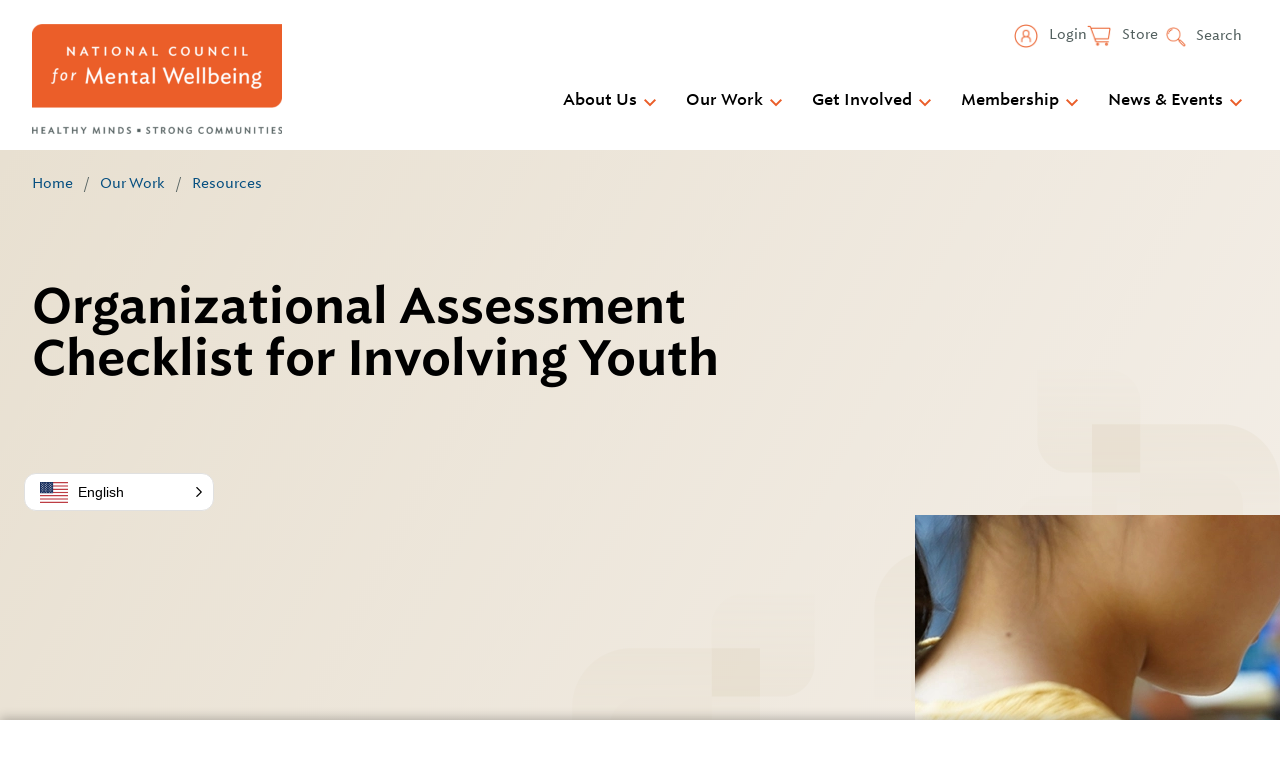

--- FILE ---
content_type: text/javascript
request_url: https://www.thenationalcouncil.org/wp-content/themes/gesso/js/dist/facetwp.min.js?ver=1763747583
body_size: 234
content:
!function(){let e=!1;const t=/^s=(\w+)?$/;jQuery(document).on("facetwp-loaded",(function(){FWP_JSON.expand="+",FWP_JSON.collapse="-",jQuery(".facetwp-facet:first-of-type > details").attr("open",!0),jQuery(".facetwp-checkbox.checked").closest("details").attr("open",!0),e=""!==FWP.buildQueryString(),t.test(FWP.buildQueryString())&&(e=!1),jQuery(".facetwp-clear").toggleClass("is-hidden",!e),jQuery("html, body").animate({scrollTop:0},500)})).on("click",".facetwp-checkbox",(function(){setTimeout((()=>{this.setAttribute("aria-checked",this.classList.contains("checked"))}),50)})).on("keyup",".facetwp-search",(function(e){"enter"===e.key.toLowerCase()&&FWP.refresh()})).on("click",".facetwp-icon",(function(e){FWP.refresh()}))}();

--- FILE ---
content_type: image/svg+xml
request_url: https://www.thenationalcouncil.org/wp-content/themes/gesso/images/menu-arrow-down.svg
body_size: 369
content:
<?xml version="1.0" encoding="UTF-8"?>
<svg width="24px" height="24px" viewBox="0 0 24 24" version="1.1" xmlns="http://www.w3.org/2000/svg" xmlns:xlink="http://www.w3.org/1999/xlink">
    <title>Icon / Chevron Down</title>
    <g id="Icon-/-Chevron-Down" stroke="none" stroke-width="1" fill="none" fill-rule="evenodd">
        <polygon id="Path" points="0 0 24 0 24 24 0 24"></polygon>
        <polygon id="Path" fill="#EA5E29" fill-rule="nonzero" points="7.41 8.59 12 13.17 16.59 8.59 18 10 12 16 6 10"></polygon>
    </g>
</svg>

--- FILE ---
content_type: image/svg+xml
request_url: https://www.thenationalcouncil.org/wp-content/themes/gesso/images/icon-download.svg
body_size: 110
content:
<svg width="14" height="17" xmlns="http://www.w3.org/2000/svg" role="presentation">
	<title></title>
	<g fill="none" fill-rule="evenodd">
		<path d="M-5-3h24v24H-5z" />
		<path d="M14 6h-4V0H4v6H0l7 7 7-7zM0 15v2h14v-2H0z" fill="#000" fill-rule="nonzero" />
	</g>
</svg>


--- FILE ---
content_type: image/svg+xml
request_url: https://www.thenationalcouncil.org/wp-content/themes/gesso/images/icon-tiktok.svg
body_size: 594
content:
<?xml version="1.0" encoding="UTF-8"?>
<svg id="Layer_1" xmlns="http://www.w3.org/2000/svg" width="30px" height="30px" version="1.1" viewBox="0 0 512 512">
  <!-- Generator: Adobe Illustrator 29.6.0, SVG Export Plug-In . SVG Version: 2.1.1 Build 207)  -->
  <defs>
    <style>
      .st0 {
        fill: #fff;
      }
    </style>
  </defs>
  <path class="st0" d="M256,0C114.6,0,0,114.6,0,256s114.6,256,256,256,256-114.6,256-256S397.4,0,256,0ZM385.6,232.4c-27.2,0-53.6-8.8-74-23.8l-.2,101.5c0,51.1-41.5,92.4-92.5,92.4s-92.4-41.5-92.4-92.5c0-51.1,41.5-92.4,92.5-92.4,4.1,0,8.2.3,12.2.8v49.8c-23.1-6.8-47.4,6.4-54.2,29.5-6.8,23.1,6.4,47.4,29.5,54.2,23.1,6.8,47.4-6.4,54.2-29.5,1.2-4,1.8-8.2,1.8-12.4V109.3h51.3c0,39.6,32.1,71.8,71.8,71.8h0v51.3Z"/>
</svg>


--- FILE ---
content_type: image/svg+xml
request_url: https://www.thenationalcouncil.org/wp-content/themes/gesso/images/icon-email.svg
body_size: 468
content:
<?xml version="1.0" encoding="UTF-8"?>
<svg id="Layer_1" data-name="Layer 1" xmlns="http://www.w3.org/2000/svg" viewBox="0 0 30 30">
  <defs>
    <style>
      .cls-1 {
        fill: #fff;
        stroke-width: 0px;
      }
    </style>
  </defs>
  <path class="cls-1" d="M15,0C6.72,0,0,6.72,0,15s6.72,15,15,15,15-6.72,15-15S23.28,0,15,0ZM23.89,19.56c0,1.21-.99,2.2-2.2,2.2h-13.22c-1.21,0-2.2-.99-2.2-2.2v-7.16l7.49,5.62c.78.59,1.86.59,2.64,0l7.49-5.62v7.16ZM23.22,11.52l-7.49,5.62c-.39.29-.93.29-1.32,0l-7.49-5.62c-.42-.31-.66-.8-.66-1.32,0-.91.74-1.65,1.65-1.65h14.32c.91,0,1.65.74,1.65,1.65,0,.52-.24,1.01-.66,1.32Z"/>
</svg>

--- FILE ---
content_type: image/svg+xml
request_url: https://www.thenationalcouncil.org/wp-content/themes/gesso/images/icon-twitter.svg
body_size: 295
content:
<?xml version="1.0" encoding="UTF-8"?>
<svg width="30" height="30" viewBox="0 0 30 30" fill="none" xmlns="http://www.w3.org/2000/svg">
  <circle cx="15" cy="15" r="15" fill="white"/>
  <path d="M18.9234 8.59375H21.2676L16.1477 14.4441L22.1707 22.4062H17.4559L13.7604 17.5785L9.53691 22.4062H7.18945L12.6646 16.1475L6.89062 8.59375H11.725L15.0619 13.0064L18.9234 8.59375ZM18.1 21.0051H19.3982L11.0178 9.92188H9.62324L18.1 21.0051Z" fill="#53605F"/>
</svg>

--- FILE ---
content_type: text/javascript
request_url: https://www.thenationalcouncil.org/wp-content/themes/gesso/js/dist/mobile-menu.min.js?ver=1763747583
body_size: 2200
content:
!function(){"use strict";var e={TAB:9,RETURN:13,ESC:27,SPACE:32,PAGEUP:33,PAGEDOWN:34,END:35,HOME:36,LEFT:37,UP:38,RIGHT:39,DOWN:40};const t={mobile:"320px","mobile-lg":"480px",tablet:"640px","mobile-menu":"1100px","tablet-lg":"880px",desktop:"1024px","desktop-lg":"1200px",widescreen:"1400px"};var s=class{constructor(e){let{toggleSubNav:s=!0,navMenu:n=".menu--main",searchBlock:o=".site-header__search",utilityMenu:i=".menu--utility",header:l=".site-header__inner",toggleButton:a=".mobile-menu-button--menu",container:u=".mobile-menu-container",menuItem:r=".menu__item",menuItemClass:c="mobile-menu__item",menuLink:d=".menu__link",menuLinkClass:h="mobile-menu__link",menuSubMenu:m=".menu__subnav",menuSubMenuClass:b="mobile-menu__subnav",overlayClass:y="mobile-menu",mobileMenuClass:p="mobile-menu__menu",mobileSearchClass:g="mobile-menu__search",mobileUtilityMenuClass:v="mobile-menu--utility",buttonClass:_="mobile-menu-button",menuButtonClass:B="mobile-menu-button--menu",closeButtonClass:C="mobile-menu-button--close",arrowButtonClass:L="mobile-menu__subnav-arrow",mobileMenuBreakpoint:M=`(max-width: ${t["mobile-menu"]})`,logo:k=".site-logo",mobileLogoClass:E="site-logo--mobile"}=void 0===e?{}:e;this.options={toggleSubNav:s,menuItem:r,menuItemClass:c,menuLink:d,menuLinkClass:h,menuSubMenu:m,menuSubMenuClass:b,overlayClass:y,mobileMenuClass:p,mobileSearchClass:g,mobileUtilityMenuClass:v,mobileLogoClass:E,buttonClass:_,menuButtonClass:B,closeButtonClass:C,arrowButtonClass:L,mobileMenuBreakpoint:M},this.navMenu=n?document.querySelector(n):null,this.searchBlock=o?document.querySelector(o):null,this.utilityMenu=i?document.querySelector(i):null,this.header=l?document.querySelector(l):null,this.logo=k?document.querySelector(k):null,this.toggleButton=a?document.querySelector(a):null,this.container=u?document.querySelector(u):null,this.prevFocused=null,this._handleKeyDown=this._handleKeyDown.bind(this),this._toggleMenuDisplay=this._toggleMenuDisplay.bind(this),this.close=this.close.bind(this)}_cleanString(e){return e.toLowerCase().replace(" ","-")}_processLinks(e,t,s){const n=e,o=document.createElement("span"),i=[...t.querySelectorAll(this.options.menuLink)],l=this._cleanString(`mobile-menu-${e.innerText}${s||""}`);t.setAttribute("id",l),o.classList.add(this.options.arrowButtonClass),n.setAttribute("aria-controls",l),n.setAttribute("aria-expanded","false"),o.innerHTML='<span class="visually-hidden">Toggle SubNav</span>',n.addEventListener("click",(e=>{e.preventDefault(),"false"===n.getAttribute("aria-expanded")?(e.currentTarget.setAttribute("aria-expanded","true"),t.setAttribute("style","display: block;"),i[0],void 0!==i[0][0]&&i[0][0].focus()):(e.currentTarget.setAttribute("aria-expanded","false"),t.setAttribute("style","display: none;"))})),n.parentNode.insertBefore(o,t)}_cloneBlock(e,t){void 0===t&&(t="");let s=null;return e&&(s=e.cloneNode(!0),t&&s.classList.add(t)),s}_cloneMenu(e,t){void 0===t&&(t="");let s=null;if(e){s=e.cloneNode(!0),s.className="";const n=this.options.toggleSubNav?"mobile-menu__menu--toggle-subnav":"mobile-menu__menu--show-subnav";t&&s.classList.add(t),s.classList.add(n);const o=s.querySelectorAll(this.options.menuItem);o.length&&o.forEach((e=>{e.classList.add(this.options.menuItemClass),e.classList.remove("menu__item")}));const i=s.querySelectorAll(this.options.menuSubMenu);i.length&&i.forEach((e=>{e.classList.add(this.options.menuSubMenuClass),e.classList.remove("menu"),e.classList.remove("menu__subnav")}));const l=s.querySelectorAll(this.options.menuLink);l.length&&l.forEach(((e,t)=>{const s=e.nextElementSibling;e.tabIndex=-1,this.options.toggleSubNav&&e.classList.contains("has-subnav")&&s&&"UL"===s.tagName&&this._processLinks(e,s,t),e.classList.add(this.options.menuLinkClass),e.classList.remove("menu__link")}))}return s}_setTabIndex(e,t){Array.isArray(e)?e.forEach((function(e){if(Object.prototype.isPrototypeOf.call(NodeList.prototype,e))for(let s=0;s<e.length;s++)e[s].tabIndex=t;else e.tabIndex=t})):e.tabIndex=t}_handleKeyDown(t){const s=this.overlay.querySelectorAll('button[type=submit], [href], input, select, textarea,[tabindex]:not([tabindex="-1"]'),n=s.length,o=s[0],i=s[n-1];t.keyCode===e.ESC&&this.close(),t.keyCode===e.TAB&&t.shiftKey?document.activeElement===o&&(t.preventDefault(),i.focus()):t.keyCode===e.TAB&&document.activeElement===i&&(t.preventDefault(),o.focus())}_toggleMenuDisplay(){window.matchMedia(this.options.mobileMenuBreakpoint).matches?(this.overlay.style.display="",this.toggleButton.style.display="",this.searchBlock&&(this.searchBlock.style.display="none"),this.navMenu&&(this.navMenu.style.display="none"),this.utilityMenu&&(this.utilityMenu.style.display="none"),this.close()):(this.overlay.style.display="none",this.toggleButton.style.display="none",this.searchBlock&&(this.searchBlock.style.display=""),this.navMenu&&(this.navMenu.style.display=""),this.utilityMenu&&(this.utilityMenu.style.display=""))}init(){if(!this.navMenu)return;this.overlay=document.createElement("nav"),this.overlay.classList.add(this.options.overlayClass),this.overlay.setAttribute("aria-role","menu"),this.overlay.setAttribute("aria-modal","true"),this.closeButton=document.createElement("button"),this.closeButton.classList.add(this.options.buttonClass),this.closeButton.classList.add(this.options.closeButtonClass),this.closeButton.innerHTML='<span class="mobile-menu-button__icon">Close</span>',this.closeButton.addEventListener("click",(()=>this.close())),this.overlay.appendChild(this.closeButton),null===this.toggleButton&&(this.toggleButton=document.createElement("button"),this.toggleButton.classList.add(this.options.buttonClass),this.toggleButton.classList.add(this.options.menuButtonClass),this.toggleButton.innerHTML='<span class="mobile-menu-button__icon">Menu</span>',this.toggleButton.setAttribute("aria-haspopup","menu"),this.header?this.header.insertAdjacentElement("beforeEnd",this.toggleButton):document.body.insertAdjacentElement("afterBegin",this.toggleButton)),this.toggleButton.addEventListener("click",(()=>this.open())),this.logo&&this.overlay.appendChild(this._cloneBlock(this.logo,this.options.mobileLogoClass)),this.navMenu&&this.overlay.appendChild(this._cloneMenu(this.navMenu,this.options.mobileMenuClass)),this.utilityMenu&&this.overlay.appendChild(this._cloneMenu(this.utilityMenu,this.options.mobileUtilityMenuClass)),this.searchBlock&&this.overlay.appendChild(this._cloneBlock(this.searchBlock,this.options.mobileSearchClass)),this.container?this.container.appendChild(this.overlay):this.header?this.header.insertAdjacentElement("afterEnd",this.overlay):document.body.insertAdjacentElement("afterBegin",this.overlay),this._toggleMenuDisplay(),this.close();let e=!1,t=window.innerWidth;window.addEventListener("resize",(()=>{const s=window.innerWidth;t!==s&&(!1!==e&&clearTimeout(e),e=setTimeout(this._toggleMenuDisplay,200),t=s)}))}open(){this.prevFocused=document.activeElement,this._setTabIndex(this.closeButton,0),this.closeButton.addEventListener("click",this.close);const e=[...this.overlay.querySelectorAll(".mobile-menu__link")];this._setTabIndex(e,0),document.body.classList.add("has-open-mobile-menu"),this.overlay.setAttribute("style","display: block;"),this.toggleButton.setAttribute("aria-expanded","true"),document.addEventListener("keydown",this._handleKeyDown)}close(){this._setTabIndex(this.closeButton,-1);const e=[...this.overlay.querySelectorAll(".mobile-menu__link")];this._setTabIndex(e,-1),document.removeEventListener("keydown",this._handleKeyDown),this.closeButton.removeEventListener("click",this.close),document.body.classList.remove("has-open-mobile-menu"),this.overlay.setAttribute("style","display: none;"),this.toggleButton.removeAttribute("aria-expanded"),this.prevFocused&&this.prevFocused.focus()}};const n=function(){if(!document.body.classList.contains("mobile-menu-processed")){(new s).init(),document.body.classList.add("mobile-menu-processed")}};"complete"===document.readyState||"loading"!==document.readyState&&!document.documentElement.doScroll?n():document.addEventListener("DOMContentLoaded",n)}();

--- FILE ---
content_type: image/svg+xml
request_url: https://www.thenationalcouncil.org/wp-content/themes/gesso/images/icon-linkedin.svg
body_size: 597
content:
<?xml version="1.0" encoding="UTF-8"?>
<svg width="30px" height="30px" viewBox="0 0 30 30" version="1.1" xmlns="http://www.w3.org/2000/svg" xmlns:xlink="http://www.w3.org/1999/xlink">
    <title>iconfinder_5279114_linkedin_network_social network_linkedin logo_icon</title>
    <g id="Symbols" stroke="none" stroke-width="1" fill="none" fill-rule="evenodd">
        <g id="Component-/-Footer" transform="translate(-1248.000000, -71.000000)" fill="#FFFFFF">
            <g id="iconfinder_5279114_linkedin_network_social-network_linkedin-logo_icon" transform="translate(1248.000000, 71.000000)">
                <path d="M15,0 C23.2787109,0 30,6.72128906 30,15 C30,23.2787109 23.2787109,30 15,30 C6.72128906,30 0,23.2787109 0,15 C0,6.72128906 6.72128906,0 15,0 Z M10.310332,23.4299414 L10.310332,11.7158203 L6.41595703,11.7158203 L6.41595703,23.4299414 L10.310332,23.4299414 Z M24.3505664,23.4299414 L24.3505664,16.7124023 C24.3505664,13.1142187 22.4294531,11.4403711 19.8676172,11.4403711 C17.8018945,11.4403711 16.876582,12.5764453 16.3584961,13.374375 L16.3584961,11.7158203 L12.4651172,11.7158203 C12.5167383,12.8148633 12.4651172,23.4299414 12.4651172,23.4299414 L16.3584375,23.4299414 L16.3584375,16.8879492 C16.3584375,16.537793 16.3836328,16.1877539 16.4868164,15.9375 C16.7677734,15.2381836 17.4089063,14.5137305 18.4845703,14.5137305 C19.8928125,14.5137305 20.4570117,15.5883398 20.4570117,17.1624023 L20.4570117,23.4299414 L24.3505664,23.4299414 L24.3505664,23.4299414 Z M8.38945312,6.06738281 C7.05703125,6.06738281 6.18650391,6.94335937 6.18650391,8.09150391 C6.18650391,9.21544922 7.03054687,10.1155664 8.33789062,10.1155664 L8.36302734,10.1155664 C9.7209375,10.1155664 10.5661523,9.21544922 10.5661523,8.09150391 C10.540957,6.94335937 9.72099609,6.06738281 8.38945312,6.06738281 Z" id="Shape"></path>
            </g>
        </g>
    </g>
</svg>

--- FILE ---
content_type: image/svg+xml
request_url: https://www.thenationalcouncil.org/wp-content/themes/gesso/images/link-arrow.svg
body_size: 14
content:
<svg width="16" height="16" xmlns="http://www.w3.org/2000/svg">
	<path d="M8 0L6.59 1.41 12.17 7H0v2h12.17l-5.58 5.59L8 16l8-8z" fill="#064F80" fill-rule="evenodd" />
</svg>


--- FILE ---
content_type: text/javascript
request_url: https://www.thenationalcouncil.org/wp-content/cache/autoptimize/js/autoptimize_single_bac44913fad7e3e3d8ec037556d94435.js?ver=1.0.0
body_size: 1031
content:
window.dataLayer=window.dataLayer||[];function gtag(){dataLayer.push(arguments);}
const baseConsent={'ad_storage':'denied','ad_user_data':'denied','ad_personalization':'denied','analytics_storage':'denied'}
const usBaseConsent={'ad_storage':'granted','ad_user_data':'granted','ad_personalization':'granted','analytics_storage':'granted','region':['US','US-CA']}
function getCookie(cname){const cookies=document.cookie.split(";");for(let cookie of cookies){let[name,value]=cookie.split('=');if(name.trim()===cname){return decodeURIComponent(value);}}
return"";}
function setLocalCookie(cookie,denied=false){document.cookie=denied?'nc_cookie_consent_denied=1; path=/':`nc_cookie_consent=${cookie}; path=/`;}
const deniedCookie=getCookie('nc_cookie_consent_denied');const existingValues=getCookie('nc_cookie_consent');if(existingValues){const grantedValues=existingValues.split('.');for(let i=0;i<grantedValues.length;i++){const consent=grantedValues[i];baseConsent[consent]='granted';usBaseConsent[consent]='granted';}}
if(deniedCookie){for(let consent in baseConsent){baseConsent[consent]='denied';usBaseConsent[consent]='denied';}}
gtag('consent','default',baseConsent);gtag('consent','default',usBaseConsent);let consentWrapper;window.onload=()=>{if(!existingValues&&!deniedCookie){consentWrapper=document.getElementById('natcon-cookie-consent');consentWrapper.classList.add('open');moveLanguageBoxUp(consentWrapper);}};function moveLanguageBoxUp(consentWrapper){const watchForConvey=setInterval(()=>{const languageBox=document.getElementById('conveythis-wrapper');if(languageBox){const height=consentWrapper.clientHeight;languageBox.dataset.bottom=languageBox.style.bottom;languageBox.style.bottom=(height+25)+`px`;clearInterval(watchForConvey);}})}
function moveLanguageBoxDown(){const languageBox=document.getElementById('conveythis-wrapper');if(languageBox){languageBox.style.bottom=languageBox.dataset.bottom;}}
function closeConsent(){consentWrapper.classList.remove('open');moveLanguageBoxDown();consentWrapper.addEventListener('transitionend',e=>{consentWrapper.remove();});}
function denyAllConsent(){gtag('consent','update',{'ad_storage':'denied','ad_user_data':'denied','ad_personalization':'denied','analytics_storage':'denied'});setLocalCookie('',true);sendSelectionResponse({'response':'denied'});closeConsent();}
function consentGrantedAll(){gtag('consent','update',{'ad_storage':'granted','ad_user_data':'granted','ad_personalization':'granted','analytics_storage':'granted'});setLocalCookie('ad_storage.ad_user_data.ad_personalization.analytics_storage');sendSelectionResponse({'response':'granted',});closeConsent();}
function displayCustomize(e){const custom=document.querySelector('.natcon-custom-cookies');custom.classList.add('display');e.classList.add('hidden');e.nextElementSibling.classList.add('show');}
function handleCustomSave(){const consent={'ad_storage':document.getElementById('ad_storage').checked?'granted':'denied','ad_user_data':document.getElementById('ad_user_data').checked?'granted':'denied','ad_personalization':document.getElementById('personalization').checked?'granted':'denied','analytics_storage':document.getElementById('analytics').checked?'granted':'denied',};gtag('consent','update',consent);const consent_string=Object.keys(consent).filter(e=>{return consent[e]==='granted';}).join('.');setLocalCookie(consent_string);sendSelectionResponse({'response':'custom','custom':consent_string});closeConsent();}
function sendSelectionResponse(payload){payload['nonce']=nc_cookie_consent.nonce;payload['action']='receive_user_response';const data=new URLSearchParams(payload);fetch(nc_cookie_consent.ajaxurl,{method:'POST',body:data,headers:{'Content-Type':'application/x-www-form-urlencoded'}}).catch(e=>console.error(e.message));}

--- FILE ---
content_type: image/svg+xml
request_url: https://www.thenationalcouncil.org/wp-content/themes/gesso/images/icon-facebook.svg
body_size: 1970
content:
<?xml version="1.0" encoding="UTF-8"?>
<svg width="30px" height="30px" viewBox="0 0 30 30" version="1.1" xmlns="http://www.w3.org/2000/svg" xmlns:xlink="http://www.w3.org/1999/xlink">
    <title>iconfinder_5279111_network_fb_social media_facebook_facebook logo_icon</title>
    <g id="Symbols" stroke="none" stroke-width="1" fill="none" fill-rule="evenodd">
        <g id="Component-/-Footer" transform="translate(-1125.000000, -71.000000)" fill="#FFFFFF">
            <g id="iconfinder_5279111_network_fb_social-media_facebook_facebook-logo_icon" transform="translate(1125.000000, 71.000000)">
                <path d="M14.9683953,29.9998749 L14.9970799,30 L14.9871844,30 L14.9683953,29.9998749 Z M15.0794823,30 L15.0695867,30 L15.0982714,29.9998749 L15.0794823,30 Z M14.921975,29.9996407 L14.9529143,29.9997659 L14.9351273,29.9997659 L14.921975,29.9996407 L14.921975,29.9996407 Z M15.1315393,29.9997659 L15.1137523,29.9997659 L15.1446917,29.9996407 L15.1315393,29.9997659 Z M14.8805286,29.9992896 L14.9011966,29.9994147 L14.8846622,29.9992896 L14.8805286,29.9992896 Z M15.1820044,29.9992896 L15.1654701,29.9994147 L15.186138,29.9992896 L15.1820044,29.9992896 Z M15.2235362,29.9988294 L15.2162711,29.9989546 L15.2442042,29.9985792 L15.2235362,29.9988294 Z M14.8224625,29.9985792 L14.8503956,29.9989546 L14.8431305,29.9988294 L14.8224625,29.9985792 L14.8224625,29.9985792 Z M15.275276,29.9980938 L15.2583659,29.998344 L15.2928125,29.9978435 L15.275276,29.9980938 Z M14.7738542,29.9978435 L14.8083008,29.998344 L14.7913906,29.9980938 L14.7738542,29.9978435 L14.7738542,29.9978435 Z M15.3273906,29.9972411 L15.3045932,29.9976165 L15.3364094,29.9969908 L15.3273906,29.9972411 Z M14.7302573,29.9969908 L14.7620734,29.9976165 L14.739276,29.9972411 L14.7302573,29.9969908 Z M14.6763216,29.9958787 L14.7045052,29.9965044 L14.6994948,29.9963793 L14.6763216,29.9958787 Z M15.3671719,29.9963793 L15.3621615,29.9965044 L15.3903451,29.9958787 L15.3671719,29.9963793 Z M14.6253576,29.9945497 L14.664063,29.9955508 L14.6484055,29.9951754 L14.6253576,29.9945497 Z M15.4182612,29.9951754 L15.4026036,29.9955508 L15.4413091,29.9945497 L15.4182612,29.9951754 Z M15.4713172,29.9937213 L15.4461398,29.9944721 L15.4857221,29.9933459 L15.4713172,29.9937213 L15.4713172,29.9937213 Z M14.5809445,29.9933459 L14.6205268,29.9944721 L14.5953495,29.9937213 L14.5809445,29.9933459 L14.5809445,29.9933459 Z M14.5478237,29.9923247 L14.5760073,29.9932006 L14.5494521,29.9923247 L14.5251516,29.9915738 L14.5478237,29.9923247 L14.5478237,29.9923247 Z M15.5172146,29.9923247 L15.4906594,29.9932006 L15.518843,29.9923247 L15.5415151,29.9915738 L15.5172146,29.9923247 Z M15.5606867,29.9909109 L15.5466576,29.9914114 L15.5898724,29.9899098 L15.5606867,29.9909109 Z M14.4767943,29.9899098 L14.5200091,29.9914114 L14.5059799,29.9909109 L14.4767943,29.9899098 Z M14.4323409,29.9882377 L14.4776852,29.9898645 L14.4525078,29.9889885 L14.4323409,29.9882377 Z M15.6141589,29.9889885 L15.5889815,29.9898645 L15.6343258,29.9882377 L15.6141589,29.9889885 Z M14.3895411,29.9864152 L14.4338833,29.9882923 L14.3991862,29.9869158 L14.3895411,29.9864152 L14.3895411,29.9864152 Z M15.6674805,29.9869158 L15.6327833,29.9882923 L15.6771255,29.9864152 L15.6674805,29.9869158 L15.6674805,29.9869158 Z M14.3283229,29.9837148 L14.3759219,29.9858421 L14.3642727,29.9854667 L14.3283229,29.9837148 Z M15.702394,29.9854667 L15.6907448,29.9858421 L15.7383437,29.9837148 L15.702394,29.9854667 Z M14.2845555,29.9816915 L14.3339081,29.983944 L14.3106096,29.9829429 L14.2845555,29.9816915 Z M15.756057,29.9829429 L15.7327586,29.983944 L15.7821112,29.9816915 L15.756057,29.9829429 Z M14.2417992,29.9794594 L14.2915276,29.9819621 L14.2565799,29.9803353 L14.2417992,29.9794594 Z M15.8100867,29.9803353 L15.7751391,29.9819621 L15.8248674,29.9794594 L15.8100867,29.9803353 Z M15.8534831,29.9780184 L15.8081388,29.980396 L15.8483474,29.9782687 L15.8956958,29.9756408 L15.8534831,29.9780184 Z M14.2183193,29.9782687 L14.2585279,29.980396 L14.2131836,29.9780184 L14.1709708,29.9756408 L14.2183193,29.9782687 Z M15.8975956,29.9754926 L15.8775539,29.9766188 L15.9284096,29.9737407 L15.8975956,29.9754926 Z M14.138257,29.9737407 L14.1891128,29.9766188 L14.1690711,29.9754926 L14.138257,29.9737407 Z M14.0959857,29.9711907 L14.1467161,29.9741939 L14.1150253,29.972442 L14.0959857,29.9711907 L14.0959857,29.9711907 Z M15.9516414,29.972442 L15.9199505,29.9741939 L15.970681,29.9711907 L15.9516414,29.972442 Z M14.0675146,29.9693733 L14.1132346,29.9722515 L14.0706461,29.9696236 L14.027807,29.9668706 L14.0675146,29.9693733 Z M15.9960206,29.9696236 L15.953432,29.9722515 L15.9991521,29.9693733 L16.0388596,29.9668706 L15.9960206,29.9696236 L15.9960206,29.9696236 Z M16.0390159,29.9668213 L16.0237341,29.9678224 L16.0722099,29.9645688 L16.0390159,29.9668213 L16.0390159,29.9668213 Z M13.9944568,29.9645688 L14.0429326,29.9678224 L14.0276508,29.9668213 L13.9944568,29.9645688 L13.9944568,29.9645688 Z M13.952444,29.9616091 L14.000043,29.9649878 L13.9739888,29.9632359 L13.952444,29.9616091 Z M16.0926779,29.9632359 L16.0666237,29.9649878 L16.1142227,29.9616091 L16.0926779,29.9632359 L16.0926779,29.9632359 Z M13.9113484,29.9586907 L13.9550643,29.9618191 L13.9211188,29.9594415 L13.9113484,29.9586907 Z M16.1455479,29.9594415 L16.1116023,29.9618191 L16.1553182,29.9586907 L16.1455479,29.9594415 Z M13.8561216,29.9544847 L13.8944513,29.9573629 L13.885182,29.9567372 L13.8561216,29.9544847 L13.8561216,29.9544847 Z M16.1814846,29.9567372 L16.1722154,29.9573629 L16.2105451,29.9544847 L16.1814846,29.9567372 L16.1814846,29.9567372 Z M16.2336375,29.9527168 L16.2153495,29.9540934 L16.2543055,29.9509649 L16.2336375,29.9527168 L16.2336375,29.9527168 Z M13.8123612,29.9509649 L13.8513172,29.9540934 L13.8330292,29.9527168 L13.8123612,29.9509649 L13.8123612,29.9509649 Z M13.7714474,29.9476116 L13.8045161,29.9503647 L13.7812177,29.9484876 L13.7714474,29.9476116 Z M16.285449,29.9484876 L16.2621505,29.9503647 L16.2952193,29.9476116 L16.285449,29.9484876 L16.285449,29.9484876 Z M16.3755375,29.9407518 L16.3665188,29.9415026 L16.3891909,29.9395004 L16.3755375,29.9407518 L16.3755375,29.9407518 Z M13.6774758,29.9395004 L13.7001479,29.9415026 L13.6911292,29.9407518 L13.6774758,29.9395004 L13.6774758,29.9395004 Z M13.6350638,29.9356203 L13.651974,29.9372471 L13.6414521,29.936246 L13.6350638,29.9356203 Z M16.4252146,29.936246 L16.4146927,29.9372471 L16.4316029,29.9356203 L16.4252146,29.936246 Z M12.65625,29.7845211 C5.48912109,28.6592474 0,22.4565458 0,14.9833606 C0,6.71383317 6.72128906,0 15,0 C23.2787109,0 30,6.71383317 30,14.9833606 C30,22.4565458 24.5108789,28.6592474 17.34375,29.7845211 L17.34375,19.3144882 L20.8388672,19.3144882 L21.5039062,14.9833606 L17.34375,14.9833606 L17.34375,12.1727514 C17.34375,10.9878368 17.9248828,9.83283038 19.7882227,9.83283038 L21.6796875,9.83283038 L21.6796875,6.14551899 C21.6796875,6.14551899 19.963125,5.85287523 18.3219727,5.85287523 C14.8956445,5.85287523 12.65625,7.92713421 12.65625,11.6823389 L12.65625,14.9833606 L8.84765625,14.9833606 L8.84765625,19.3144882 L12.65625,19.3144882 L12.65625,29.7845211 Z" id="Shape"></path>
            </g>
        </g>
    </g>
</svg>

--- FILE ---
content_type: text/javascript
request_url: https://www.thenationalcouncil.org/wp-content/themes/gesso/js/dist/primary-menu.min.js?ver=1763747583
body_size: 2186
content:
!function(){"use strict";var e={TAB:9,RETURN:13,ESC:27,SPACE:32,PAGEUP:33,PAGEDOWN:34,END:35,HOME:36,LEFT:37,UP:38,RIGHT:39,DOWN:40};class t{constructor(e,t){this.menu=t,this.domNode=e,this.popupMenu=!1,this.isMenubarItem=!1,this.hasFocus=!1,this.hasHover=!1}_isPrintableCharacter(e){return 1===e.length&&e.match(/\S/)}init(){const e=this.domNode.parentElement.querySelector("ul");e&&(this.domNode.setAttribute("aria-haspopup","true"),this.popupMenu=new h(e,this),this.popupMenu.init()),this.domNode.addEventListener("keydown",this.handleKeydown.bind(this)),this.domNode.addEventListener("focus",this.handleFocus.bind(this)),this.domNode.addEventListener("blur",this.handleBlur.bind(this)),this.domNode.addEventListener("click",this.handleClick.bind(this))}setExpanded(e){e?this.domNode.setAttribute("aria-expanded","true"):this.domNode.setAttribute("aria-expanded","false")}getBoundaries(){return this.domNode.getBoundingClientRect()}getIsMenubarItem(){return this.isMenubarItem}getHover(){return this.hasHover}handleFocus(){this.menu.setFocus(!0),this.menu.menuItems.forEach((e=>{e.domNode!==this.domNode&&(e.handleMouseout(),e.popupMenu&&e.popupMenu.close(!0))}))}handleBlur(){this.menu.setFocus(!1)}handleClick(){this.menu.menuItems.forEach((e=>{e.domNode!==this.domNode&&(e.handleMouseout(),e.popupMenu&&e.popupMenu.close(!0))})),this.popupMenu&&this.popupMenu.isOpen?(this.handleMouseout(),this.popupMenu.close()):this.popupMenu&&(this.handleMouseover(),this.popupMenu.open())}handleMouseover(){this.hasHover=!0,this.popupMenu&&this.popupMenu.setHover(!0)}handleMouseout(){this.hasHover=!1,this.popupMenu&&this.popupMenu.setHover(!1)}}class s extends t{constructor(e,t){super(e,t),this.isMenubarItem=!0}init(){super.init()}setTabIndex(e){this.domNode.tabIndex=e}focusOnSelf(){this.domNode.focus()}focusOnPreviousSibling(){this.menu.setFocusToPreviousItem(this)}focusOnNextSibling(){this.menu.setFocusToNextItem(this)}handleKeydown(t){const{key:s}=t;let o=!1;switch(t.keyCode){case e.SPACE:case e.RETURN:case e.DOWN:this.popupMenu&&(this.popupMenu.open(),this.popupMenu.setFocusToFirstItem(),o=!0);break;case e.LEFT:this.menu.setFocusToPreviousItem(this),o=!0;break;case e.RIGHT:this.menu.setFocusToNextItem(this),o=!0;break;case e.UP:this.popupMenu&&(this.popupMenu.open(),this.popupMenu.setFocusToLastItem(),o=!0);break;case e.HOME:case e.PAGEUP:this.menu.setFocusToFirstItem(),o=!0;break;case e.END:case e.PAGEDOWN:this.menu.setFocusToLastItem(),o=!0;break;case e.TAB:break;case e.ESC:this.popupMenu&&this.popupMenu.close(!0);break;default:this._isPrintableCharacter(s)&&(this.menu.setFocusByFirstCharacter(this,s),o=!0)}o&&(t.stopPropagation(),t.preventDefault())}}class o extends t{init(){super.init(),this.domNode.addEventListener("click",this.handleClick.bind(this))}handleKeydown(t){const{currentTarget:s,key:o}=t;let i,n=!1;switch(t.keyCode){case e.SPACE:case e.RETURN:if(this.popupMenu)this.popupMenu.open(),this.popupMenu.setFocusToFirstItem();else{try{i=new MouseEvent("click",{view:window,bubbles:!0,cancelable:!0})}catch(e){document.createEvent&&(i=document.createEvent("MouseEvents"),i.initEvent("click",!0,!0))}s.dispatchEvent(i)}n=!0;break;case e.UP:this.menu.setFocusToPreviousItem(this),n=!0;break;case e.DOWN:this.menu.setFocusToNextItem(this),n=!0;break;case e.LEFT:this.menu.setFocusToController("previous",!0),this.menu.close(!0),n=!0;break;case e.RIGHT:this.popupMenu?(this.popupMenu.open(),this.popupMenu.setFocusToFirstItem()):(this.menu.setFocusToController("next",!0),this.menu.close(!0)),n=!0;break;case e.HOME:case e.PAGEUP:this.menu.setFocusToFirstItem(),n=!0;break;case e.END:case e.PAGEDOWN:this.menu.setFocusToLastItem(),n=!0;break;case e.ESC:this.menu.setFocusToController(),this.menu.close(!0),n=!0;break;default:this._isPrintableCharacter(o)&&(this.menu.setFocusByFirstCharacter(this,o),n=!0)}n&&(t.stopPropagation(),t.preventDefault())}handleClick(){this.menu.setFocusToController(),this.menu.close(!0)}handleBlur(){super.handleBlur(),setTimeout(this.menu.close.bind(this.menu,!1),10)}handleMouseover(){this.menu.setHover(!0),this.menu.open(),super.handleMouseover()}handleMouseout(){super.handleMouseout(),this.menu.setHover(!1),setTimeout(this.menu.close.bind(this.menu,!1),10)}}const i=1200;class n{constructor(e){this.domNode=e,this.menuItems=[],this.firstChars=[],this.firstItem=null,this.lastItem=null,this.hasFocus=!1,this.hasHover=!1,this.isMenubar=!1}_createMenuItem(e){}init(){if(this.domNode.children.length>0){[].slice.call(this.domNode.children).forEach((e=>{const t=e.firstElementChild;if(t&&this.isValidTag(t.tagName)){const e=this._createMenuItem(t);e.init(),this.menuItems.push(e);const s=t.textContent.trim();this.firstChars.push(s.substring(0,1).toLowerCase())}}))}const e=this.menuItems.length;e>0&&(this.firstItem=this.menuItems[0],this.lastItem=this.menuItems[e-1])}isValidTag(e){return"A"===e||"BUTTON"===e}setFocus(e){this.hasFocus=e}setHover(e){this.hasHover=e}setFocusToItem(e){}setFocusToFirstItem(){this.setFocusToItem(this.firstItem)}setFocusToLastItem(){this.setFocusToItem(this.lastItem)}setFocusToPreviousItem(e){let t=!1;if(e===this.firstItem)t=this.lastItem;else{const s=this.menuItems.indexOf(e);t=this.menuItems[s-1]}t&&this.setFocusToItem(t)}setFocusToNextItem(e){let t=!1;if(e===this.lastItem)t=this.firstItem;else{const s=this.menuItems.indexOf(e);t=this.menuItems[s+1]}t&&this.setFocusToItem(t)}setFocusByFirstCharacter(e,t){const s=t.toLowerCase();let o=this.menuItems.indexOf(e)+1;o===this.menuItems.length&&(o=0);let i=this._getIndexFirstChars(o,s);-1===i&&(i=this._getIndexFirstChars(0,s)),i>-1&&this.setFocusToItem(this.menuItems[i])}_getIndexFirstChars(e,t){for(let s=e;1<this.firstChars.length;s++)if(t===this.firstChars[s])return s;return-1}}class u extends n{constructor(e){super(e);const t="Menubar constructor argument menuBarNode";if(!(e instanceof Element))throw new TypeError(`${t} is not a Dom Element`);if(0===e.childElementCount)throw new Error(`${t} does not have element children`);let s=e.firstElementChild;for(;s;){const e=s.firstElementChild;if(s&&e&&!this.isValidTag(e.tagName))throw new Error(`${t} has child elements that are not A or Button elements.`);s=s.nextElementSibling}this.isMenubar=!0}_createMenuItem(e){return new s(e,this)}init(){super.init(),this.firstItem.setTabIndex(0)}setFocusToItem(e){let t=!1;this.menuItems.forEach((e=>{0===e.domNode.tabIndex&&(t="true"===e.domNode.getAttribute("aria-expanded")),e.popupMenu&&e.popupMenu.close()})),e.domNode.focus(),e.domNode.tabIndex=0,t&&e.popupMenu&&e.popupMenu.open()}}class h extends n{constructor(e,t){super(e),this.controller=t,this.isOpen=!1}_createMenuItem(e){return new o(e,this)}init(){super.init(),this.domNode.addEventListener("mouseover",this.handleMouseover.bind(this)),this.domNode.addEventListener("mouseout",this.handleMouseout.bind(this)),window.addEventListener("click",(e=>{this.domNode.contains(e.target)||this.controller.domNode.contains(e.target)||this.close(!0)}))}setFocusToItem(e){e.domNode.focus()}setFocusToController(e){let t=e;"string"!=typeof t&&(t=""),""!==t?"previous"===t?this.controller.focusOnPreviousSibling():"next"===t&&this.controller.focusOnNextSibling():this.controller&&this.controller.focusOnSelf()}open(){const e=this.controller.getBoundaries();this.controller.getIsMenubarItem()?(this.domNode.style.display="block",this.domNode.style.position="absolute",this.domNode.style.top=e.height-1+"px",this.domNode.style.zIndex=i):(this.domNode.parentNode.style.position="relative",this.domNode.style.display="block",this.domNode.style.position="absolute",this.domNode.style.left=`${e.width}px`,this.domNode.style.zIndex=i),this.controller.setExpanded(!0),this.isOpen=!0}close(e){let t=this.controller.getHover(),s=this.hasFocus;for(let e=0;e<this.menuItems.length;e++){const t=this.menuItems[e];t.popupMenu&&(s=s||t.popupMenu.hasFocus)}this.controller.getIsMenubarItem()||(t=!1),!e&&(s||this.hasHover||t)||(this.domNode.style.display="none",this.domNode.style.zIndex="0",this.controller.setExpanded(!1),this.isOpen=!1)}handleMouseover(){this.hasHover=!0}handleMouseout(){this.hasHover=!1}}const r=function(){const e=document.querySelector(".menu--main");if(e){new u(e).init()}};"complete"===document.readyState||"loading"!==document.readyState&&!document.documentElement.doScroll?r():document.addEventListener("DOMContentLoaded",r)}();

--- FILE ---
content_type: text/javascript
request_url: https://www.thenationalcouncil.org/wp-content/themes/gesso/js/dist/scripts.min.js?ver=1763747583
body_size: 1988
content:
!function(){var e,t={972:function(e,t,n){"use strict";var o=class{constructor(e){this.el=e,this.triggerButton=null,this.triggerButtonMenu=this.el.querySelector(".menu--utility"),this.searchForm=this.el.querySelector(".searchform"),this.searchInput=this.el.querySelector(".searchform__input"),this.closeButton=this.el.querySelector(".js-search-close"),this.open=!1}createTrigger(){const e=document.createElement("button");e.classList.add("js-search-open","menu-item","icon-search"),e.type="button",e.innerHTML="Search";const t=document.createElement("li");return t.classList.add("menu__item"),t.appendChild(e),this.triggerButtonMenu.appendChild(t),e}openSearch(){document.body.classList.add("is-search-open"),this.open=!0}closeSearch(){document.body.classList.remove("is-search-open"),this.open=!1}toggleSearch(){this[this.open?"closeSearch":"openSearch"]()}init(){this.triggerButton=this.createTrigger(),this.triggerButton.addEventListener("click",(()=>{this.toggleSearch(),this.open&&setTimeout((()=>this.searchInput.focus()),100)})),this.closeButton.addEventListener("click",(()=>{this.closeSearch()})),window.addEventListener("keydown",(e=>{"function"==typeof e.key.toLowerCase&&["escape","esc"].includes(e.key.toLowerCase())&&this.closeSearch()})),this.closeSearch()}};class r{constructor(e){this.domNode=e,this.waitForSubmit="wait"===this.domNode.getAttribute("data-style")}onInput(e){const t=this.domNode.selectedOptions[0];t&&t.hasAttribute("data-url")&&(window.location=t.getAttribute("data-url"))}init(){this.waitForSubmit?this.domNode.closest("form").addEventListener("submit",(e=>{e.preventDefault(),this.onInput(e)})):this.domNode.addEventListener("input",(e=>this.onInput(e)))}}var i=n(121),s=n.n(i),a=n(312),c=n.n(a);!function(){let e=null;const t=document.querySelector("select#eventTimeFrame"),n=window.location.href;t&&t.addEventListener("change",(function(e){if("URLSearchParams"in window&&"past_events"===this.value){const e=new URLSearchParams(window.location.search);e.set("past_events",""),window.location.search=e.toString()}else if("past_events"===this.value){const e="?=past_events";window.location.href=n+e}else if("URLSearchParams"in window){const e=new URLSearchParams(window.location.search);e.delete("past_events"),window.location.search=e.toString()}}));const i=document.querySelector(".filter-row");i&&i.addEventListener("click",(function(e){const t=document.querySelectorAll(".filter-row__button")[0];t.style.display="block",t.style.opacity=1}));s()((()=>{document.body.classList.add("is-ready"),document.querySelectorAll(".js-select-nav").forEach((e=>{new r(e).init()}));const t=document.querySelector(".site-header");t&&(e=new o(t),e.init());const n=document.querySelector("#provider-form"),i=document.querySelector("#provider-states"),s=document.querySelector("#provider-types");let a=window.location.href;if(n){const e=new URL(a).searchParams;i.value=e.has("state")?e.get("state"):i.options[0].value,s.value=e.has("provider")?e.get("provider"):s.options[0].value,n.addEventListener("submit",(function(e){e.preventDefault(),a=[a.pathname,i||s?"?":"",i?`state=${i.value}`:"",s?`&provider=${s.value}`:""].join(""),window.location=a}))}const u=document.querySelectorAll(".gform_wrapper form:has(.ginput_container_email)");let l=!1;u.forEach((function(e){e.addEventListener("submit",(function(t){const n=e.querySelector('.ginput_container_email input[type="email"]').value;if(null!==n&&""!==n&&String(n).toLowerCase().match(/^(([^<>()[\]\\.,;:\s@"]+(\.[^<>()[\]\\.,;:\s@"]+)*)|.(".+"))@((\[[0-9]{1,3}\.[0-9]{1,3}\.[0-9]{1,3}\.[0-9]{1,3}\])|(([a-zA-Z\-0-9]+\.)+[a-zA-Z]{2,}))$/)){const t=c()(n);l||(o=t,r=e.id,window.dataLayer=window.dataLayer||[],window.dataLayer.push({event:"gtm_form_submit",user_id:o,"gtm.elementId":r}),l=!0)}var o,r}))}))}));document.querySelectorAll(".social-share-link").forEach((e=>{e.addEventListener("click",(function(t){t.preventDefault(),window.open(e.href,"ShareWindow","width=600,height=600")}))}))}()},903:function(){},394:function(){}},n={};function o(e){var r=n[e];if(void 0!==r)return r.exports;var i=n[e]={exports:{}};return t[e](i,i.exports,o),i.exports}o.m=t,o.amdO={},e=[],o.O=function(t,n,r,i){if(!n){var s=1/0;for(l=0;l<e.length;l++){n=e[l][0],r=e[l][1],i=e[l][2];for(var a=!0,c=0;c<n.length;c++)(!1&i||s>=i)&&Object.keys(o.O).every((function(e){return o.O[e](n[c])}))?n.splice(c--,1):(a=!1,i<s&&(s=i));if(a){e.splice(l--,1);var u=r();void 0!==u&&(t=u)}}return t}i=i||0;for(var l=e.length;l>0&&e[l-1][2]>i;l--)e[l]=e[l-1];e[l]=[n,r,i]},o.n=function(e){var t=e&&e.__esModule?function(){return e.default}:function(){return e};return o.d(t,{a:t}),t},o.d=function(e,t){for(var n in t)o.o(t,n)&&!o.o(e,n)&&Object.defineProperty(e,n,{enumerable:!0,get:t[n]})},o.g=function(){if("object"==typeof globalThis)return globalThis;try{return this||new Function("return this")()}catch(e){if("object"==typeof window)return window}}(),o.o=function(e,t){return Object.prototype.hasOwnProperty.call(e,t)},function(){var e={385:0};o.O.j=function(t){return 0===e[t]};var t=function(t,n){var r,i,s=n[0],a=n[1],c=n[2],u=0;if(s.some((function(t){return 0!==e[t]}))){for(r in a)o.o(a,r)&&(o.m[r]=a[r]);if(c)var l=c(o)}for(t&&t(n);u<s.length;u++)i=s[u],o.o(e,i)&&e[i]&&e[i][0](),e[i]=0;return o.O(l)},n=self.webpackChunkgesso_wp=self.webpackChunkgesso_wp||[];n.forEach(t.bind(null,0)),n.push=t.bind(null,n.push.bind(n))}();var r=o.O(void 0,[76],(function(){return o(972)}));r=o.O(r)}();

--- FILE ---
content_type: image/svg+xml
request_url: https://www.thenationalcouncil.org/wp-content/themes/gesso/images/icon-youtube.svg
body_size: 477
content:
<?xml version="1.0" encoding="UTF-8"?>
<svg width="30px" height="30px" viewBox="0 0 30 30" version="1.1" xmlns="http://www.w3.org/2000/svg" xmlns:xlink="http://www.w3.org/1999/xlink">
    <title>iconfinder_5279120_play_video_youtube_youtuble logo_icon</title>
    <g id="Symbols" stroke="none" stroke-width="1" fill="none" fill-rule="evenodd">
        <g id="Component-/-Footer" transform="translate(-1207.000000, -71.000000)" fill="#FFFFFF">
            <g id="iconfinder_5279120_play_video_youtube_youtuble-logo_icon" transform="translate(1207.000000, 71.000000)">
                <path d="M15,0 C23.2787109,0 30,6.72128906 30,15 C30,23.2787109 23.2787109,30 15,30 C6.72128906,30 0,23.2787109 0,15 C0,6.72128906 6.72128906,0 15,0 Z M23.9833008,10.4869922 C23.7676758,9.68021484 23.1324023,9.045 22.3256836,8.829375 C20.8633008,8.4375 15,8.4375 15,8.4375 C15,8.4375 9.13669922,8.4375 7.67431641,8.829375 C6.86777344,9.045 6.23232422,9.68021484 6.01669922,10.4869922 C5.625,11.9491992 5.625,15.0001172 5.625,15.0001172 C5.625,15.0001172 5.625,18.050918 6.01669922,19.5130078 C6.23232422,20.3197852 6.86777344,20.9552344 7.67431641,21.1708008 C9.13669922,21.5625 15,21.5625 15,21.5625 C15,21.5625 20.8633008,21.5625 22.3256836,21.1708008 C23.1324023,20.9552344 23.7676758,20.3197852 23.9833008,19.5130078 C24.375,18.050918 24.375,15.0001172 24.375,15.0001172 C24.375,15.0001172 24.375,11.9491992 23.9833008,10.4869922 Z M13.1249414,17.8126758 L13.1249414,12.1875586 L17.99625,15.0001172 L13.1249414,17.8126758 L13.1249414,17.8126758 Z" id="Shape"></path>
            </g>
        </g>
    </g>
</svg>